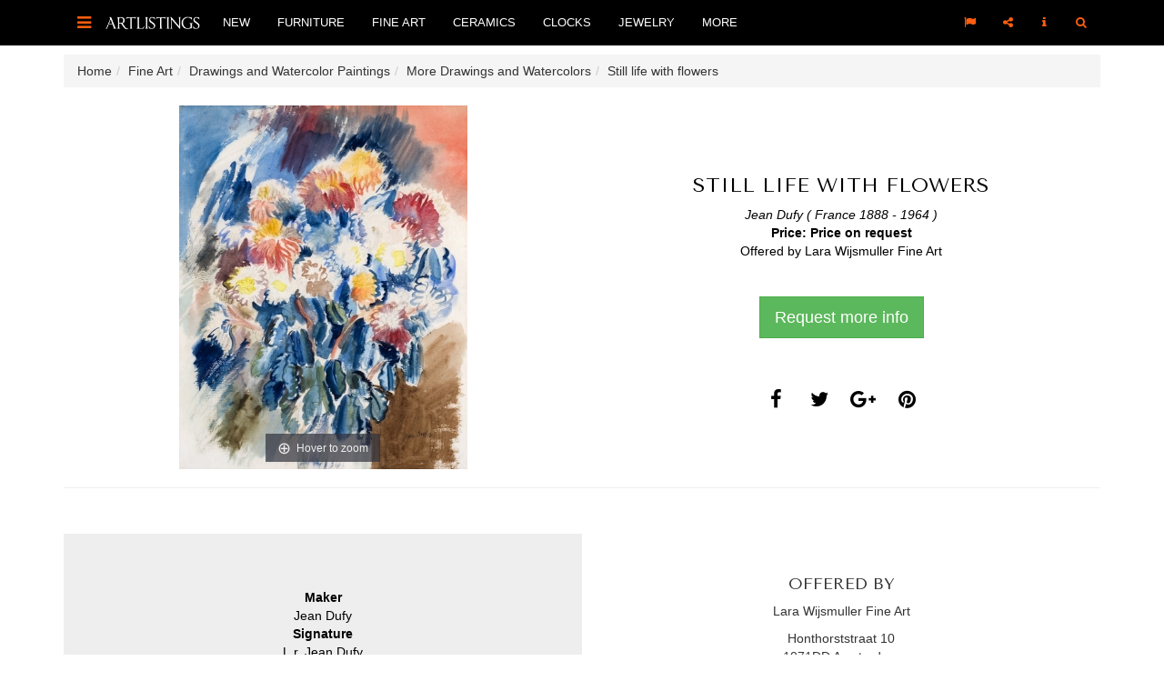

--- FILE ---
content_type: text/html; charset=UTF-8
request_url: https://www.artlistings.com/Fine-Art/Drawings-and-Watercolor-Paintings/More-Drawings-and-Watercolors/Still-life-with-flowers
body_size: 5123
content:
<!DOCTYPE html>
<html lang="en">
<head>
        
    <meta charset="utf-8">
    <meta http-equiv="X-UA-Compatible" content="IE=edge">
    <meta name="viewport" content="width=device-width, initial-scale=1, user-scalable=no, minimal-ui">

                        <link rel="alternate" href="http://www.artlistings.com/nl/Fine-Art/Tekeningen-en-Aquarellen/Meer-Tekeningen-en-Aquarellen/Bloemstilleven" hreflang="nl-nl" />
            <link rel="alternate" href="http://www.artlistings.com/Fine-Art/Drawings-and-Watercolor-Paintings/More-Drawings-and-Watercolors/Still-life-with-flowers" hreflang="en" />

        

                                    

                    <title>Still life with flowers - Jean Dufy | ArtListings</title>
            <meta property="og:title" content="Still life with flowers - Jean Dufy" />
        

        
        <meta property="og:url" content="http://www.artlistings.com/Fine-Art/Drawings-and-Watercolor-Paintings/More-Drawings-and-Watercolors/Still-life-with-flowers" />
                                <meta property="og:image" content="https://images.artimin.com/i-f/700/1400/1:1/3578.jpg" />
        
    

    <link href='https://fonts.googleapis.com/css?family=Tenor+Sans' rel='stylesheet' type='text/css'>
            <link href="/css/c023d6d.css?v=1.4" rel="stylesheet" type="text/css" />
    
    <script>
        (function(i,s,o,g,r,a,m){i['GoogleAnalyticsObject']=r;i[r]=i[r]||function(){
            (i[r].q=i[r].q||[]).push(arguments)},i[r].l=1*new Date();a=s.createElement(o),
            m=s.getElementsByTagName(o)[0];a.async=1;a.src=g;m.parentNode.insertBefore(a,m)
        })(window,document,'script','//www.google-analytics.com/analytics.js','ga');

        ga('create', 'UA-642210-24', 'auto');
        ga('send', 'pageview');

    </script>
    <script>
        (function(h,o,t,j,a,r){
            h.hj=h.hj||function(){(h.hj.q=h.hj.q||[]).push(arguments)};
            h._hjSettings={hjid:317703,hjsv:5};
            a=o.getElementsByTagName('head')[0];
            r=o.createElement('script');r.async=1;
            r.src=t+h._hjSettings.hjid+j+h._hjSettings.hjsv;
            a.appendChild(r);
        })(window,document,'//static.hotjar.com/c/hotjar-','.js?sv=');
    </script>

</head>
<body id="artlistings">

<div id="q-search-panel">
    <a href="#" class="q-close-icon q-close-search-panel"><i class="fa fa-close"></i></a>
    <div class="clear"></div>

    <form class="navbar-form" method="get" role="search" action="/Search" id="general_search">

        <input class="q-search-text" autofocus="" tabindex="1" size="" autocomplete="off" placeholder="Keyword" name="SearchText" id="srch-term" value="" />
        <input type="hidden" name="SortBy" value="date" />
        <p class="q-search-label">Type search term &amp; press return</p>

    </form>

</div>


<div class="header-container navbar-fixed-top" style=" border-bottom: 0px solid #000; background-color: #000;">
    <div class="container" style="position: relative;">

        <div class="navbar-header">


            <div style="float: left;">
                <a href="#sidebar-toggle" id="sidebar-toggle" class="navbar-brand">
                    <i class="fa fa-bars"></i>
                </a>
            </div>

            <div style="float: left; margin-left: 0px;">
                <a href="/">
                    <img src="/bundles/artiminartlistings/images/logoal.png" class="" alt="ArtListings" style="margin-top: 15px; height: 20px; margin-right: 10px;" />
                </a>
            </div>


        </div>

        <ul class="nav navbar-nav yamm hidden-xs hidden-sm navbar-left">

                                        
                <li>
                    <a href="/New" class="dropdown-toggle nav-item" data-hover="dropdown" data-delay="0">New</a>

                </li>

                            
                <li>
                    <a href="/Furniture" class="dropdown-toggle nav-item" data-hover="dropdown" data-delay="0">Furniture</a>

                </li>

                            
                <li>
                    <a href="/Fine-Art" class="dropdown-toggle nav-item" data-hover="dropdown" data-delay="0">Fine Art</a>

                </li>

                            
                <li>
                    <a href="/Ceramics" class="dropdown-toggle nav-item" data-hover="dropdown" data-delay="0">Ceramics</a>

                </li>

                            
                <li>
                    <a href="/Clocks" class="dropdown-toggle nav-item" data-hover="dropdown" data-delay="0">Clocks</a>

                </li>

                            
                <li>
                    <a href="/Jewelry" class="dropdown-toggle nav-item" data-hover="dropdown" data-delay="0">Jewelry</a>

                </li>

            


            <li class="dropdown yamm">
                <a href="#" class="dropdown-toggle nav-item" data-hover="dropdown" data-delay="0">More</a>


                <ul class="dropdown-menu">
                    <li class="">
                        <div class="yamm-content">
                                                                                                                        <a class="nav-item" href="/Events">Events</a><br />
                                                                                            <a class="nav-item" href="/Creators">Creators</a><br />
                                                                                            <a class="nav-item" href="/Destinations">Destinations</a><br />
                                                    </div>
                    </li>
                </ul>
            </li>
        </ul>

        <ul class="nav yamm navbar-nav navbar-right">
            <li class="pull-right">
                <a href="#search" class=""><i class="fa fa-search"></i></a>
            </li>
            <li class="dropdown pull-right hidden-xs hidden-sm">
                <a href="#" class="dropdown-toggle q-nav-item" data-hover="dropdown" data-delay="0"><i class="fa fa-info" style="padding-left: 2px; padding-right: 2px;"></i></a>
                <ul class="dropdown-menu">

                    <li class="">

                        <div class="yamm-content">
                            <ul class="list-unstyled q-dropdown-menu-list">
                                                                                                                                        <li><a class="btn btn-quote-black" href="/About">About</a></li>
                                                                                                        <li><a class="btn btn-quote-black" href="/For-Dealers">For Dealers</a></li>
                                                                                                        <li><a class="btn btn-quote-black" href="/Contact">Contact</a></li>
                                
                            </ul>
                        </div>
                    </li>
                </ul>
            </li>


            <li class="dropdown pull-right hidden-xs hidden-sm">
                <a href="#" class="dropdown-toggle q-nav-item" data-hover="dropdown" data-delay="0"><i class="fa fa-share-alt"></i></a>
                <ul class="dropdown-menu">
                    <li class="">
                        <div class="yamm-content">
                            <div style="width: 250px;">
                                <a class="btn btn-lg btn-block btn-social btn-facebook follow-facebook" target="_blank" href="https://www.facebook.com/ArtListings">
                                    <i class="fa fa-facebook"></i> Facebook
                                </a>
                                <a class="btn btn-lg btn-block btn-social btn-twitter follow-twitter" target="_blank" href="https://twitter.com/artlistings">
                                    <i class="fa fa-twitter"></i> Twitter
                                </a>
                                <a class="btn btn-lg btn-block btn-social btn-instagram follow-instagram" target="_blank" href="https://instagram.com/artlistings">
                                    <i class="fa fa-instagram"></i> Instagram
                                </a>

                            </div>
                        </div>
                    </li>
                </ul>

            </li>

            <li class="dropdown pull-right hidden-xs hidden-sm">
                <a href="#" class="dropdown-toggle q-nav-item" data-hover="dropdown" data-delay="0"><i class="fa fa-flag"></i></a>

                <ul class="dropdown-menu">

                    <li class="">

                        <div class="yamm-content">
                            <ul class="list-unstyled q-dropdown-menu-list">
                                
                                    <li><a href="http://www.artlistings.com/nl/Fine-Art/Tekeningen-en-Aquarellen/Meer-Tekeningen-en-Aquarellen/Bloemstilleven">Nederlands</a></li>
                                    <li><a href="http://www.artlistings.com/Fine-Art/Drawings-and-Watercolor-Paintings/More-Drawings-and-Watercolors/Still-life-with-flowers">English</a></li>

                                
                            </ul>
                        </div>
                    </li>
                </ul>

            </li>
        </ul>
    </div>
</div>


<div style="margin-top: 15px;">



    
        <div class="container hidden-xs">
              <ul id="wo-breadcrumbs" class="breadcrumb" itemscope itemtype="http://data-vocabulary.org/Breadcrumb"><li><a href="/" itemprop="url"><span itemprop="title">Home</span></a><span class='separator'></span></li><li itemprop="child"><a href="/Fine-Art" itemprop="url"><span itemprop="title">Fine Art</span></a><span class='separator'></span></li><li itemprop="child"><a href="/Fine-Art/Drawings-and-Watercolor-Paintings" itemprop="url"><span itemprop="title">Drawings and Watercolor Paintings</span></a><span class='separator'></span></li><li itemprop="child"><a href="/Fine-Art/Drawings-and-Watercolor-Paintings/More-Drawings-and-Watercolors" itemprop="url"><span itemprop="title">More Drawings and Watercolors</span></a><span class='separator'></span></li><li itemprop="child"><span itemprop="title">Still life with flowers</span></li></ul>
        </div>


                    
    
    
    
                                

        <div class="container" id="product">
        <a class="btn btn-default return-to-search" style="margin-top: 0px;margin-bottom: 30px;display: none"  href="#"><i class="fa fa-long-arrow-left" aria-hidden="true"></i> Return to search results</a>

                <div class="">
            <div class="col-xs-12 col-md-6 text-center no-padding two-col-page-left " style="margin-bottom: 0px; height: auto;">

                <a href="https://images.artimin.com/i-f/2000/2000/1:1/3578.jpg" id="product-images" class="MagicZoom" data-options=" "><img alt="Still life with flowers - Jean Dufy" style="width: 100%; max-height: 400px;" class="two-col-page-left-img" src="https://images.artimin.com/i-f/600/400/1:1/3578.jpg" /></a>




            </div>
            <div class="col-xs-12 col-md-6 text-center two-col-page-right  no-padding" style="height: auto;">


                <!--
                <div style="font-size: 20px; text-transform: uppercase;">
                    <a href="/designers/1191-hermes">Herm&egrave;s</a>
                </div>
                -->
                <div class="two-col-page-right-center">
                    <div style="padding: 20px;">

                        <h1>
                            Still life with flowers
                        </h1>
                        <div class="clear"></div>


                                                    <div style="font-style: italic">Jean Dufy

                                (                                    France
                                                                                                    1888
                                                                                                                                            -
                                                                                                                                                                        1964
                                )
                            </div>
                        

                                                    <div style="font-weight: bold">Price: Price on request</div>
                        
                        <p>Offered by <a href="/Destinations/The-Netherlands/Amsterdam/Lara-Wijsmuller-Fine-Art">Lara Wijsmuller Fine Art</a></p>

                        <div class="two-col-page-right-buttons">
                            <a class="btn btn-success btn-lg makeInquiry" style="color: #fff" data-remote="/artimin/inquiry/85009" data-toggle="lightbox" data-title="Make an inquiry" href="#">Request more info</a>


                        </div>


                        <div class="clear"></div>
                        <br /><br />




                        
<span class="fa-stack fa-lg share-social-icon">
    <a class="share_social" share_type="facebook" target="_blank" href="#">
        <i class="fa fa-circle fa-stack-2x"></i>
        <i class="fa fa-facebook fa-stack-1x fa-inverse"></i>
    </a>
</span>

<span class="fa-stack fa-lg share-social-icon">
    <a class="share_social" share_type="twitter" target="_blank" href="#">
        <i class="fa fa-circle fa-stack-2x"></i>
        <i class="fa fa-twitter fa-stack-1x fa-inverse"></i>
    </a>
</span>

<span class="fa-stack fa-lg share-social-icon">
    <a class="share_social" share_type="gplus" target="_blank" href="#">
        <i class="fa fa-circle fa-stack-2x"></i>
        <i class="fa fa-google-plus fa-stack-1x fa-inverse"></i>
    </a>
</span>

<span class="fa-stack fa-lg share-social-icon">
    <a class="share_social" share_type="pinterest" target="_blank" href="#">
        <i class="fa fa-circle fa-stack-2x"></i>
        <i class="fa fa-pinterest fa-stack-1x fa-inverse"></i>
    </a>
</span>



                    </div>

                </div>
                <div class="clear"></div>
            </div>
            <div class="clear"></div>




        </div>
        

        <hr />



        <div class="two-col-page-text">
            
                            <div class="product-html">
                    <div class="ezxmltext-field"><?xml version="1.0"?>
<section><paragraph><literal class="html"/></paragraph></section>
</div>

                </div>
                    </div>

        <div style="margin-bottom: 60px">
            <div class="col-xs-12 col-sm-6 no-padding" style="height: 300px;margin-bottom: 0px; background-color: #eee; color: #000">

                <div class="two-col-page-left-center">


                    <dl class="noPadding text-center">
                        
                        <dt>Maker</dt><dd>Jean Dufy</dd>
                                                                        
                                                    <dt>Signature</dt><dd>L.r. Jean Dufy</dd>
                                                <dt>Reference</dt><dd>100-5</dd>


                                                    <dt>Sizes</dt><dd>44 x 55 cm</dd>
                        

                        

                    </dl>

                </div>



            </div>
            <div class="col-xs-12 col-sm-6 two-col-page-left text-center  no-padding" style="margin-bottom: 0px;">

                <div class="two-col-page-right2-center">
                    <h2>Offered by</h2>

                    <p><a href="/Destinations/The-Netherlands/Amsterdam/Lara-Wijsmuller-Fine-Art">Lara Wijsmuller Fine Art</a></p>


                                            Honthorststraat 10<br />
                    
                    


                                        

                    1071DD <a href="/Destinations/The-Netherlands/Amsterdam">Amsterdam</a><br />
                    <a href="/Destinations/The-Netherlands">The Netherlands</a>

                    <br /><br />

                                            +31 207784688 <br />
                                        
                                            http://www.larawijsmuller.com/ <br />
                                        <br />

                    <p><a href="/Destinations/The-Netherlands/Amsterdam/Lara-Wijsmuller-Fine-Art">Gallery profile</a></p>
                </div>

            </div>

            <div class="clear"></div>
        </div>


        <h2 class="text-center">Discover also</h2>
        <hr class="artlistings" />
        <div class="row discover-also">
            

                            

                <div class="col-xs-6 col-sm-3 text-center product-container product">


                    

        
    
    

    
                

    

                    



        
                            
    
            <div style="position: relative">
        <div style="position: absolute; top: 0; right: 0" class="product-container-info hidden-xs">
            <span class="fa-stack fa-xs product-container-social-icon">
                    <a data-remote="/artimin/inquiry/85241" data-toggle="lightbox" data-title="Make an inquiry" href="#" class="makeInquiry">
                        <i class="fa fa-circle fa-stack-2x icon-light-grey"></i>
                        <i class="fa fa-envelope-o fa-stack-1x fa-inverse"></i>
                    </a>
            </span>
    </div>

    <div style="margin-left: 10px; margin-right: 10px;">
                    <div style="height: 200px; width: 100%; text-align: center;" class="text-center product-block-info">
                <a href="/Fine-Art/Paintings/More-Paintings/A-winter-landscape-with-figures-skating-near-a-koek-and-zopie" title="A winter landscape with figures skating near a koek-and-zopie - Lodewijk Johannes Kleijn">
                    <img style=" margin: 0 auto;" alt="A winter landscape with figures skating near a koek-and-zopie - Lodewijk Johannes Kleijn" class="img-responsive" data-align="center" src="https://images.artimin.com/i-f/200/200/1:1/105923.jpg" />
                </a>
            </div>
        
                    <div style="height: 50px; text-align: center; margin-top: 10px; margin-bottom: 15px; border-top: 1px solid #dedede">
                <div style="text-align: center; margin-top: 10px;">

                    <div class="product-container-title"><a href="/Fine-Art/Paintings/More-Paintings/A-winter-landscape-with-figures-skating-near-a-koek-and-zopie" title="A winter landscape with figures skating near a koek-and-zopie - Lodewijk Johannes Kleijn">A winter landscape with figures skating near a koek-and-zopi...</a></div>
                </div>
            </div>

            </div>

    <div class="clear"></div>

    </div>
                </div>

                            

                <div class="col-xs-6 col-sm-3 text-center product-container product">


                    

        
    
    

    

        



        
                            
    
            <div style="position: relative">
        <div style="position: absolute; top: 0; right: 0" class="product-container-info hidden-xs">
            <span class="fa-stack fa-xs product-container-social-icon">
                    <a data-remote="/artimin/inquiry/179935" data-toggle="lightbox" data-title="Make an inquiry" href="#" class="makeInquiry">
                        <i class="fa fa-circle fa-stack-2x icon-light-grey"></i>
                        <i class="fa fa-envelope-o fa-stack-1x fa-inverse"></i>
                    </a>
            </span>
    </div>

    <div style="margin-left: 10px; margin-right: 10px;">
                    <div style="height: 200px; width: 100%; text-align: center;" class="text-center product-block-info">
                <a href="/Fine-Art/More-Fine-Art/Napoleon-III-period-candlesticks-on-a-red-marble-decorated-base-featuring-young-kids-carrying-the-candles" title="Napoleon III period candlesticks on a red marble decorated base featuring young kids carrying the candles">
                    <img style=" margin: 0 auto;" alt="Napoleon III period candlesticks on a red marble decorated base featuring young kids carrying the candles" class="img-responsive" data-align="center" src="https://images.artimin.com/i-f/200/200/1:1/231637.jpg" />
                </a>
            </div>
        
                    <div style="height: 50px; text-align: center; margin-top: 10px; margin-bottom: 15px; border-top: 1px solid #dedede">
                <div style="text-align: center; margin-top: 10px;">

                    <div class="product-container-title"><a href="/Fine-Art/More-Fine-Art/Napoleon-III-period-candlesticks-on-a-red-marble-decorated-base-featuring-young-kids-carrying-the-candles" title="Napoleon III period candlesticks on a red marble decorated base featuring young kids carrying the candles">Napoleon III period candlesticks on a red marble decorated b...</a></div>
                </div>
            </div>

            </div>

    <div class="clear"></div>

    </div>
                </div>

                            

                <div class="col-xs-6 col-sm-3 text-center product-container product">


                    

        
    
    

    

        



        
                            
    
            <div style="position: relative">
        <div style="position: absolute; top: 0; right: 0" class="product-container-info hidden-xs">
            <span class="fa-stack fa-xs product-container-social-icon">
                    <a data-remote="/artimin/inquiry/116513" data-toggle="lightbox" data-title="Make an inquiry" href="#" class="makeInquiry">
                        <i class="fa fa-circle fa-stack-2x icon-light-grey"></i>
                        <i class="fa fa-envelope-o fa-stack-1x fa-inverse"></i>
                    </a>
            </span>
    </div>

    <div style="margin-left: 10px; margin-right: 10px;">
                    <div style="height: 200px; width: 100%; text-align: center;" class="text-center product-block-info">
                <a href="/Fine-Art/Sculptures/Figurative-Sculptures/A-Greek-inspired-marble-desk-inkwell-featuring-Adonis.-with-matching-candlesticks.-circa-1880" title="A Greek inspired marble desk inkwell featuring Adonis, with matching candlesticks, circa 1880">
                    <img style=" margin: 0 auto;" alt="A Greek inspired marble desk inkwell featuring Adonis, with matching candlesticks, circa 1880" class="img-responsive" data-align="center" src="https://images.artimin.com/i-f/200/200/1:1/91147.jpg" />
                </a>
            </div>
        
                    <div style="height: 50px; text-align: center; margin-top: 10px; margin-bottom: 15px; border-top: 1px solid #dedede">
                <div style="text-align: center; margin-top: 10px;">

                    <div class="product-container-title"><a href="/Fine-Art/Sculptures/Figurative-Sculptures/A-Greek-inspired-marble-desk-inkwell-featuring-Adonis.-with-matching-candlesticks.-circa-1880" title="A Greek inspired marble desk inkwell featuring Adonis, with matching candlesticks, circa 1880">A Greek inspired marble desk inkwell featuring Adonis, with...</a></div>
                </div>
            </div>

            </div>

    <div class="clear"></div>

    </div>
                </div>

                            

                <div class="col-xs-6 col-sm-3 text-center product-container product">


                    

        
    
    

    
                

    

                    



        
                            
    
            <div style="position: relative">
        <div style="position: absolute; top: 0; right: 0" class="product-container-info hidden-xs">
            <span class="fa-stack fa-xs product-container-social-icon">
                    <a data-remote="/artimin/inquiry/81781" data-toggle="lightbox" data-title="Make an inquiry" href="#" class="makeInquiry">
                        <i class="fa fa-circle fa-stack-2x icon-light-grey"></i>
                        <i class="fa fa-envelope-o fa-stack-1x fa-inverse"></i>
                    </a>
            </span>
    </div>

    <div style="margin-left: 10px; margin-right: 10px;">
                    <div style="height: 200px; width: 100%; text-align: center;" class="text-center product-block-info">
                <a href="/Fine-Art/Paintings/More-Paintings/Savoie.-Switserland" title="Savoie, Switserland - Jan Altink">
                    <img style=" margin: 0 auto;" alt="Savoie, Switserland - Jan Altink" class="img-responsive" data-align="center" src="https://images.artimin.com/i-f/200/200/1:1/3575.jpg" />
                </a>
            </div>
        
                    <div style="height: 50px; text-align: center; margin-top: 10px; margin-bottom: 15px; border-top: 1px solid #dedede">
                <div style="text-align: center; margin-top: 10px;">

                    <div class="product-container-title"><a href="/Fine-Art/Paintings/More-Paintings/Savoie.-Switserland" title="Savoie, Switserland - Jan Altink">Savoie, Switserland</a></div>
                </div>
            </div>

            </div>

    <div class="clear"></div>

    </div>
                </div>

            
            <div class="clear"></div>


        </div>

        <div class="clear"></div>

    </div>

            <script>
            var pv = {type:"product", id:"1970"};
        </script>
    



    <div class="clear"></div>
<div class="general-follow-us">

    <div class="container text-center">

        <h2>Follow ArtListings</h2>
        <hr class="artlistings" />
        <span class="fa-stack fa-lg homepage-social-icon">
            <a href="https://www.facebook.com/ArtListings/" target="_blank">
                <i class="fa fa-circle fa-stack-2x"></i><i class="fa fa-facebook fa-stack-1x fa-inverse"></i>
            </a>
        </span>
        <span class="fa-stack fa-lg homepage-social-icon">
            <a href="https://www.instagram.com/artlistings/" target="_blank">
                <i class="fa fa-circle fa-stack-2x"></i>
                <i class="fa fa-instagram fa-stack-1x fa-inverse"></i>
            </a>
        </span>
        <span class="fa-stack fa-lg homepage-social-icon">
            <a href="https://www.twitter.com/artlistings/" target="_blank">
                <i class="fa fa-circle fa-stack-2x"></i>
                <i class="fa fa-twitter fa-stack-1x fa-inverse"></i>
            </a>
        </span>
        
    </div>

</div>

    <div class="footer">

        <div class="container">

            <div class="row">

                <div class="col-xs-12 col-sm-3">

                    <div class="footer-title">

                        Fine art &amp; antiques
                    </div>
                    <ul>

                        
                                                    
                                                                                            <li>
                                    <a href="/Furniture">Furniture</a>

                                </li>
                                                    
                                                                                            <li>
                                    <a href="/Fine-Art">Fine Art</a>

                                </li>
                                                    
                                                                                            <li>
                                    <a href="/Ceramics">Ceramics</a>

                                </li>
                                                    
                                                                                            <li>
                                    <a href="/Clocks">Clocks</a>

                                </li>
                                                    
                                                                                            <li>
                                    <a href="/Jewelry">Jewelry</a>

                                </li>
                                                    
                    </ul>


                </div>
                <div class="col-xs-12 col-sm-3">

                    <div class="footer-title">

                        More
                    </div>
                    <ul>

                        

                                                        <li>
                                <a href="/Events">Events</a>

                            </li>

                        

                                                        <li>
                                <a href="/Creators">Creators</a>

                            </li>

                        

                                                        <li>
                                <a href="/Destinations">Destinations</a>

                            </li>

                        
                    </ul>

                </div>
                <div class="col-xs-12 col-sm-3">
                    <div class="footer-title">

                        About ArtListings
                    </div>
                    <ul>

                        

                                                        <li>
                                <a href="/About">About</a>

                            </li>

                        

                                                        <li>
                                <a href="/For-Dealers">For Dealers</a>

                            </li>

                        

                                                        <li>
                                <a href="/Contact">Contact</a>

                            </li>

                        
                    </ul>

                </div>
                <div class="col-xs-12 col-sm-3">
                    <div class="footer-title">

                        Subscribe to our newsletter
                    </div>

                    <div class="add-to-mailing-container" remote-url="/artimin/mailing/add"></div>

                </div>


            </div>



        </div>


    </div>

    <div class="site-by-artimin">

        <p>Site by <a href="http://www.artimin.com">Artimin</a></p>
    </div>


</div>

<div id="sidebar-wrapper">

    <div class="sidebar-wrapper-container">


        <div class="close-icon">
            <a href="#" class="close-icon close-sidebar"><i class="fa fa-close"></i></a>
        </div>
        <div class="clear"></div>
        <ul class="sidebar-nav">

        </ul>

        <div class="sidebar-social">
            <span class="bold-uppercase">Follow ArtListings</span>
            <br />
            <div class="sidebar-social-icons">
                <a target="_blank" href="https://www.facebook.com/ArtListings" class="follow-facebook"><i class="fa fa-facebook"></i></a>
                <a target="_blank" href="https://www.twitter.com/artlistings" class="follow-twitter"><i class="fa fa-twitter"></i></a>
                <a target="_blank" href="https://www.instagram.com/artlistings" class="follow-instagram"><i class="fa fa-instagram"></i></a>

            </div>
        </div>
    </div>
</div>



    <script src="/js/6b288e4.js?v=1.4"></script>

</body>
</html>


--- FILE ---
content_type: text/html; charset=UTF-8
request_url: https://www.artlistings.com/pv/product/1970
body_size: 139
content:
not found, adddedfoundok

--- FILE ---
content_type: text/html; charset=UTF-8
request_url: https://www.artlistings.com/artimin/mailing/add
body_size: 589
content:
    

<form action="/artimin/mailing/add" method="post"  name="add-to-mailing-form" id="add-to-mailing-form" novalidate>
    <div class="clear"></div>
    <div class="add-to-mailing-name">

        <div class="form-group"><label class="control-label required" for="MailingType_firstName">First name</label><input type="text" id="MailingType_firstName" name="MailingType[firstName]" required="required" class="form-control" /></div>
        <div class="form-group"><label class="control-label required" for="MailingType_lastName">Last name</label><input type="text" id="MailingType_lastName" name="MailingType[lastName]" required="required" class="form-control" /></div>
    </div>

    <div class="form-group"><label class="control-label required" for="MailingType_email">E-mail</label><input type="email" id="MailingType_email" name="MailingType[email]" required="required" class="form-control" /></div>


    <div class="form-group"><button type="submit" id="MailingType_save" name="MailingType[save]" data-loading-text="Loading..." class="submit-loader btn-custom btn">Send</button></div>

    <p>
        By clicking send, you agree to receive the latest news from ArtListings.
    </p>
    <input type="hidden" id="MailingType_ezxform_token" name="MailingType[ezxform_token]" value="1iXr7kyv_WwymZ4TauiqGbyIdgVOwxyiXPnxmZ_mYVE" /></form>





